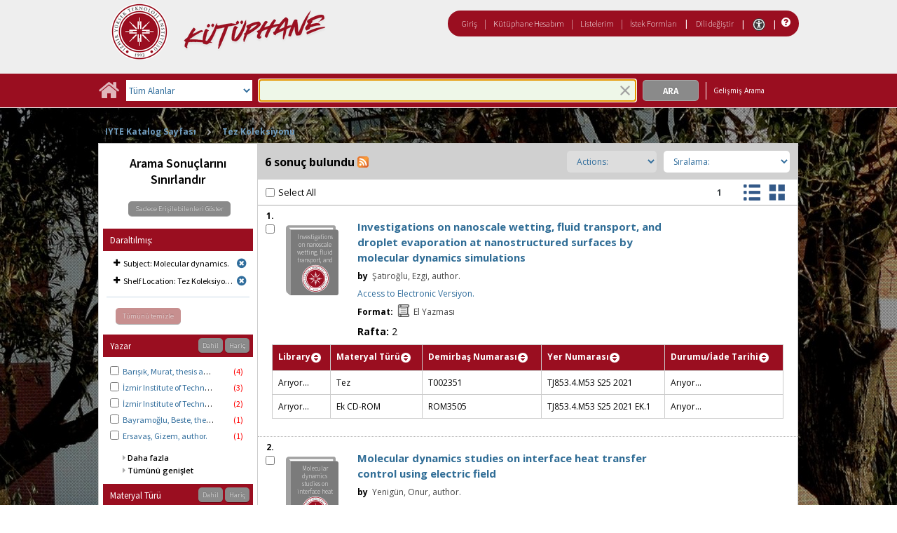

--- FILE ---
content_type: text/javascript
request_url: https://catalog.iyte.edu.tr/client/assets/5.1294/app/components/search/SearchDisplayCell.js
body_size: 1007
content:
Array.prototype.seekNext=function(b,a){if(a){while(b<=this.size()){if(this[b]!==undefined){return b}b++}}else{while(b>=0){if(this[b]!==undefined){return b}b--}}return -1};function openDetailModal(c,b,e,a,d,g){var h=$J("#"+e+"detailPanel"+c);if(a===null){a=MessageCatalog.get("search.DetailPage.Untitled")}var f={draggable:false,resizable:false,height:"725",width:"825",dialogClass:"detailModalDialog detailDialog"+c+" detailDialog"+c+e,keepAlive:true,open:function(){var i=h.find(".viewAllChildren");if(i.length){i.addClass("hidden");h.removeClass("viewAll").find(".detail_wrapper").removeClass("hidden")}addNavigationArrowsToDialog(h.parent(),e,c,d,g)}};openModal(h,a,f,true)}function checkBeforeLoadingDetail(a,b){if(!$J("#"+a).parent().hasClass("ui-dialog-content")){showLoad();updateZoneFromUrl(a,b)}else{$J("#"+a).parent().dialog("open")}return false}function resetDialogs(a){$J('.detailPanel.ui-dialog-content[id^="'+a+'"]').each(function(){$J(this).dialog("destroy")});window.dialogs[a]=new Array()};

--- FILE ---
content_type: application/javascript
request_url: https://catalog.iyte.edu.tr/custom/web/custom.js
body_size: 475
content:
const script1 = document.createElement('script');
script1.setAttribute('async', '');
script1.setAttribute('src', 'https://www.googletagmanager.com/gtag/js?id=G-D72LNZ7X0X');
document.head.appendChild(script1);

const script2 = document.createElement('script');
script2.innerHTML = `window.dataLayer = window.dataLayer || [];
function gtag(){ dataLayer.push(arguments);}

gtag('js', new Date());
gtag('config', 'G-D72LNZ7X0X');`;
document.head.appendChild(script2);

--- FILE ---
content_type: text/javascript
request_url: https://catalog.iyte.edu.tr/client/assets/5.1294/ctx//client/js/ResultActionsNonMobile.js
body_size: 1009
content:
ResultActions={updateResultAction:function(a,b,d,c){if(c){$J(".resultActions."+d+"."+b+" ."+a).removeClass("hidden")}},addActionButton:function(a,e,c,g){var h=e.startsWith("detail")?"detail":"hitlist";var b=e.startsWith("detail")?e.replace(/^detail/,""):e.replace(/^hitlist/,"");var f=document.createElement("div");f.setAttribute("id",e+"_customAction_"+a);f.setAttribute("class","resultAction mobileMenuLink text-h4 "+a);var d=document.createElement("button");d.setAttribute("id",e+"_button_"+a);d.setAttribute("class","button");d.setAttribute("onclick","$J(this).focus();"+g);d.appendChild(document.createTextNode(c));f.appendChild(d);$J(getSelectorForResultActions(e)).append(f)}};function handleBulkAction(c,a,b,f){var d,e=gatherDocIdsAsTapestryContext(c);if(!e){return alert(MessageCatalog.get("search.SearchPage.NothingSelected"))}d=addPathParams(b,e);if(f){com_sirsi_ent_login.loginFirst(function(g){showLoad();var h=addPathParams(d,g);updateZoneFromUrl(a,h)})}else{showLoad();updateZoneFromUrl(a,d)}};

--- FILE ---
content_type: text/javascript
request_url: https://catalog.iyte.edu.tr/client/assets/5.1294/ctx//client/js/highlight.js
body_size: 1623
content:
function doHighlight(a,m,n){if(n.length==0){return}var f="";for(var g=0;g<n.length;g++){var e=n[g].replace(/([.?*+^$[\]\\(){}|-])/g,"\\$1");f+="|(\\b"+e+")"}f=f.substr(1,f.length);var o=new RegExp(f,"ig");var r=new RegExp(/<script.+<\/script>/);var k=new RegExp(/<script .+\/>/);var q,p=[];var j=0;var d=a.nodeValue;while((q=o.exec(d))){if(j!=q.index){p.push({text:d.substring(j,q.index),highlight:false})}j=q.index+q[0].length;p.push({text:d.substring(q.index,j),highlight:true})}if(!p.length){return}if(j<d.length){p.push({text:d.substring(j,d.length),highlight:false})}var c=a.parentNode;var h=c.cloneNode(false);for(var b=0;b<m.before.length;b++){h.appendChild(m.before[b])}for(var g=0;g<p.length;g++){if(p[g].highlight){var l=document.createElement("span");l.setAttribute("class","hotspot");l.appendChild(document.createTextNode(p[g].text));h.appendChild(l)}else{h.appendChild(document.createTextNode(p[g].text))}}for(var b=0;b<m.after.length;b++){h.appendChild(m.after[b])}c.parentNode.replaceChild(h,c)}function highlightSearchTerms(b,a){b.each(function(){var g=[];for(var f=0;f<this.childNodes.length;f++){g.push(this.childNodes[f])}var c=[];while(g.length){var e=g.pop();if(e.nodeType==Node.TEXT_NODE){if(e.nodeValue){c.push(e)}}else{for(var d=0;d<e.childNodes.length;d++){g.push(e.childNodes[d])}}}for(var f=c.length-1;f>=0;f--){doHighlight(c[f],buildHighlightSiblings(c[f]),a)}})}function buildHighlightSiblings(f){var e=f.parentNode;var a={before:[],after:[]};var b=false;for(var d=0;d<e.childNodes.length;d++){var c=e.childNodes[d];if(c===f){b=true}else{if(b){a.after.push(c)}else{a.before.push(c)}}}return a};